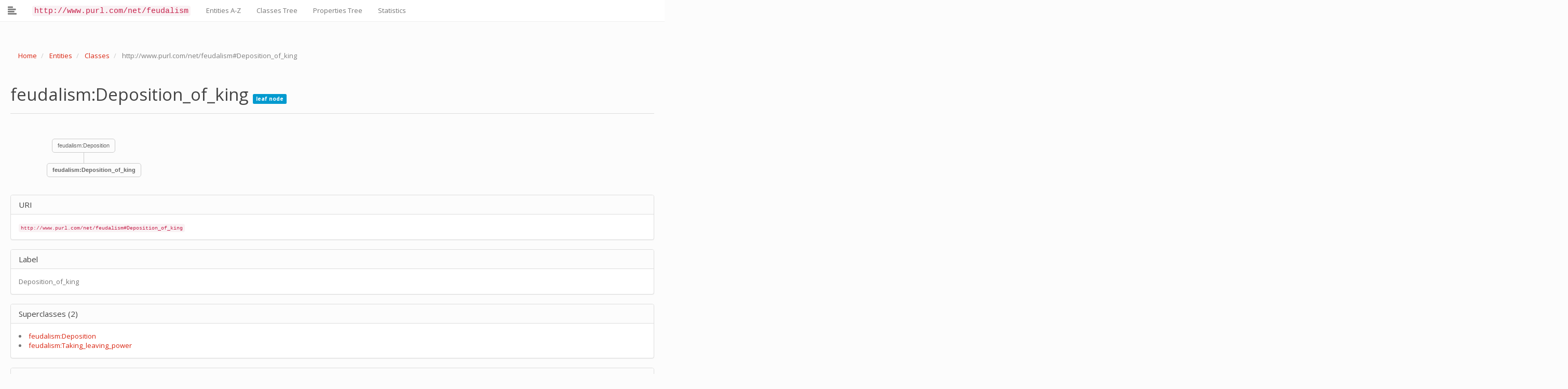

--- FILE ---
content_type: text/html; charset=utf-8
request_url: http://ontologies.michelepasin.org/docs/feudalism/class-feudalismdeposition_of_king.html
body_size: 12688
content:



<!DOCTYPE html>
<html lang="en">
  <head>
    <meta charset="utf-8">
    <meta http-equiv="X-UA-Compatible" content="IE=edge">
    <meta name="viewport" content="width=device-width, initial-scale=1">
    <!-- The above 3 meta tags *must* come first in the head; any other head content must come *after* these tags -->
    <meta name="description" content="">
    <meta name="author" content="">
    <link rel="icon" href="static/libs/img/favicon.ico">

	
		<title>OntoDocs > http://www.purl.com/net/feudalism</title>
	

    <!-- Bootstrap core CSS -->
    <!-- <link href="static/libs/bootstrap-3_3_7-dist/css/bootstrap.min.css" rel="stylesheet">  -->
    <!-- Bootswatch:  -->
    <!-- cerulean  | cyborg |  flatly |  lumen |  sandstone |   spacelab  |  yeti | cosmo |  darkly |  paper | simplex | superhero |  journal | readable  |   slate |  united -->
    <link href="static/libs/bootswatch3_2/simplex/bootstrap.min.css" rel="stylesheet">
    <link href="static/custom/css/simple-sidebar.css" rel="stylesheet">
    <link href="static/custom/css/familytree.css" rel="stylesheet">
    <link href="static/custom/css/tabletree.css" rel="stylesheet">

    <!-- IE10 viewport hack for Surface/desktop Windows 8 bug -->
    <link href="static/libs/bootstrap-3_3_7-dist/css/ie10-viewport-bug-workaround.css" rel="stylesheet">

    <!-- Custom styles for this template -->
    <link href="static/custom/css/sticky-footer-navbar.css" rel="stylesheet">

    <!-- HTML5 shim and Respond.js for IE8 support of HTML5 elements and media queries -->
    <!--[if lt IE 9]>
      <script src="https://oss.maxcdn.com/html5shiv/3.7.3/html5shiv.min.js"></script>
      <script src="https://oss.maxcdn.com/respond/1.4.2/respond.min.js"></script>
    <![endif]-->

<style type="text/css">

  .lead-plus {font-size: 26.5px;}
  .label-xs {font-size: 10px;}
  .label-dark {background: #2c3e50; color: white; padding: 1px;}
  .margin50 {margin-top: 50px; margin-bottom: 50px;}

  .namespaces {background: #ced2d6; width: 100%;}


  /*so that the d3plus tooltip panel doesnt cover the top banner*/
  .navbar {z-index: 3000;}


  .panel-body dt {margin-top: 5px;}
  .page-header  {margin-top: 30px;}
  #wrapper {margin-top: 50px;}

  .implementation-panel {
    overflow: auto;
    /*max-height: 500px;*/
  }

  tr.table-classproperties {
      /*background: #f5f5f5;*/
  }
  tr.table-classproperties th {
      font-size: 80%;
      font-weight: normal;
  }


  tr.table-inheritanceinfo {
      /*background: #f5f5f5;*/
      text-align: left;
  }

  tr.table-inheritanceinfo th {
      font-size: 90%;
      font-weight: normal;
  }


  .breadcrumb {
    margin-top: 20px;
    margin-bottom: 40px;
  }

  .breadcrumb a {
      text-transform: capitalize;
  }
  .breadcrumb li {
      text-transform: none;
      /*so to catch the uri @todo improve*/
  }


  .fromclass_link {
    /*color: white;
    text-decoration: underline;*/
    /*background: #1c1e52;*/
    color: inherit;
    /*padding: 1px;*/
  }

		.mythumbnail {
			display: block;
			padding: 13px;
			margin-bottom: 30px;
			line-height: 13.428571;
			background-color: #fff;
			border: 1px solid #ddd;
			border-radius: 30px;
		}

		.mythumbnail:hover {
			background: lightyellow;
			text-decoration: none;
		}


		.img-container{
		    height:100%;
			overflow: hidden;
		    max-height:200px;
			padding: 10px;
/*			margin: 20px 0px 20px 0px;*/
			border: 1em #EAE5E5 solid;
		}

		.img-container:hover {
			border: 1px grey solid;
		}

		img{
/*		    height:100% !important;*/
		}


		.icon-xxs {
			font-size: 15px;
		}


    /* dropdown open on hover */

    @media (min-width: 979px) {
      ul.nav li.dropdown:hover > ul.dropdown-menu {
        display: block;
      }
    }



/*pygments css*/
.highlight .hll { background-color: #ffffcc }
.highlight  { background: #f8f8f8; }
.highlight .c { color: #408080; font-style: italic } /* Comment */
.highlight .err { border: 1px solid #FF0000 } /* Error */
.highlight .k { color: #008000; font-weight: bold } /* Keyword */
.highlight .o { color: #666666 } /* Operator */
.highlight .ch { color: #408080; font-style: italic } /* Comment.Hashbang */
.highlight .cm { color: #408080; font-style: italic } /* Comment.Multiline */
.highlight .cp { color: #BC7A00 } /* Comment.Preproc */
.highlight .cpf { color: #408080; font-style: italic } /* Comment.PreprocFile */
.highlight .c1 { color: #408080; font-style: italic } /* Comment.Single */
.highlight .cs { color: #408080; font-style: italic } /* Comment.Special */
.highlight .gd { color: #A00000 } /* Generic.Deleted */
.highlight .ge { font-style: italic } /* Generic.Emph */
.highlight .gr { color: #FF0000 } /* Generic.Error */
.highlight .gh { color: #000080; font-weight: bold } /* Generic.Heading */
.highlight .gi { color: #00A000 } /* Generic.Inserted */
.highlight .go { color: #888888 } /* Generic.Output */
.highlight .gp { color: #000080; font-weight: bold } /* Generic.Prompt */
.highlight .gs { font-weight: bold } /* Generic.Strong */
.highlight .gu { color: #800080; font-weight: bold } /* Generic.Subheading */
.highlight .gt { color: #0044DD } /* Generic.Traceback */
.highlight .kc { color: #008000; font-weight: bold } /* Keyword.Constant */
.highlight .kd { color: #008000; font-weight: bold } /* Keyword.Declaration */
.highlight .kn { color: #008000; font-weight: bold } /* Keyword.Namespace */
.highlight .kp { color: #008000 } /* Keyword.Pseudo */
.highlight .kr { color: #008000; font-weight: bold } /* Keyword.Reserved */
.highlight .kt { color: #B00040 } /* Keyword.Type */
.highlight .m { color: #666666 } /* Literal.Number */
.highlight .s { color: #BA2121 } /* Literal.String */
.highlight .na { color: #7D9029 } /* Name.Attribute */
.highlight .nb { color: #008000 } /* Name.Builtin */
.highlight .nc { color: #0000FF; font-weight: bold } /* Name.Class */
.highlight .no { color: #880000 } /* Name.Constant */
.highlight .nd { color: #AA22FF } /* Name.Decorator */
.highlight .ni { color: #999999; font-weight: bold } /* Name.Entity */
.highlight .ne { color: #D2413A; font-weight: bold } /* Name.Exception */
.highlight .nf { color: #0000FF } /* Name.Function */
.highlight .nl { color: #A0A000 } /* Name.Label */
.highlight .nn { color: #0000FF; font-weight: bold } /* Name.Namespace */
.highlight .nt { color: #008000; font-weight: bold } /* Name.Tag */
.highlight .nv { color: #19177C } /* Name.Variable */
.highlight .ow { color: #AA22FF; font-weight: bold } /* Operator.Word */
.highlight .w { color: #bbbbbb } /* Text.Whitespace */
.highlight .mb { color: #666666 } /* Literal.Number.Bin */
.highlight .mf { color: #666666 } /* Literal.Number.Float */
.highlight .mh { color: #666666 } /* Literal.Number.Hex */
.highlight .mi { color: #666666 } /* Literal.Number.Integer */
.highlight .mo { color: #666666 } /* Literal.Number.Oct */
.highlight .sa { color: #BA2121 } /* Literal.String.Affix */
.highlight .sb { color: #BA2121 } /* Literal.String.Backtick */
.highlight .sc { color: #BA2121 } /* Literal.String.Char */
.highlight .dl { color: #BA2121 } /* Literal.String.Delimiter */
.highlight .sd { color: #BA2121; font-style: italic } /* Literal.String.Doc */
.highlight .s2 { color: #BA2121 } /* Literal.String.Double */
.highlight .se { color: #BB6622; font-weight: bold } /* Literal.String.Escape */
.highlight .sh { color: #BA2121 } /* Literal.String.Heredoc */
.highlight .si { color: #BB6688; font-weight: bold } /* Literal.String.Interpol */
.highlight .sx { color: #008000 } /* Literal.String.Other */
.highlight .sr { color: #BB6688 } /* Literal.String.Regex */
.highlight .s1 { color: #BA2121 } /* Literal.String.Single */
.highlight .ss { color: #19177C } /* Literal.String.Symbol */
.highlight .bp { color: #008000 } /* Name.Builtin.Pseudo */
.highlight .fm { color: #0000FF } /* Name.Function.Magic */
.highlight .vc { color: #19177C } /* Name.Variable.Class */
.highlight .vg { color: #19177C } /* Name.Variable.Global */
.highlight .vi { color: #19177C } /* Name.Variable.Instance */
.highlight .vm { color: #19177C } /* Name.Variable.Magic */
.highlight .il { color: #666666 } /* Literal.Number.Integer.Long */

/*overloading this class from pygments*/
.highlight {
  overflow: auto;
}








</style>





  </head>

  <body>



    
<!-- Fixed navbar -->
<nav class="navbar navbar-default navbar-fixed-top">
  <div class="container-fluid">
    <div class="navbar-header">
      <button type="button" class="navbar-toggle collapsed" data-toggle="collapse" data-target="#navbar" aria-expanded="false" aria-controls="navbar">
        <span class="sr-only">Toggle navigation</span>
        <span class="icon-bar"></span>
        <span class="icon-bar"></span>
        <span class="icon-bar"></span>
      </button>

      <a class="navbar-brand" id="menu-toggle" title="Toggle sidebar">
        
        <span class="glyphicon glyphicon-align-left" aria-hidden="true"></span>
      </a>
    </div>
    <div id="navbar" class="collapse navbar-collapse">
      <ul class="nav navbar-nav">
        <li ><a href="index.html"><code style="font-size: 115%;">http://www.purl.com/net/feudalism</code></a></li>
        

       


        <li  ><a href="entities-az.html">Entities A-Z</a></li>
        
        <li ><a href="entities-tree-classes.html">Classes Tree</a></li>
        
        
        <li ><a href="entities-tree-properties.html">Properties Tree</a></li>
        
        
        <li  ><a href="statistics.html">Statistics</a></li>





      </ul>
      
    </div><!--/.nav-collapse -->

  </div>
</nav>










<div id="wrapper" class="toggled">


    

    
        
<!-- Sidebar -->
<div id="sidebar-wrapper">
    <ul class="sidebar-nav">


        <li>
          <input style="margin-top: 30px;  margin-bottom: 20px;" type="text" id="search-input-sidebar" name="" value="" placeholder="Type to search">
        </li>

        
          <li class="-second-level" id="sd_classes"><a href="entities-tree-classes.html">Classes (391)</a>
          </li>

            
          
              <li class="second-level" style="line-height: 20px;" id="sd_2"><a  href="class-feudalismabdication.html">feudalism:Abdication</a></li>
          
              <li class="second-level" style="line-height: 20px;" id="sd_3"><a  href="class-feudalismabsolution.html">feudalism:Absolution</a></li>
          
              <li class="second-level" style="line-height: 20px;" id="sd_4"><a  href="class-feudalismabstract.html">feudalism:Abstract</a></li>
          
              <li class="second-level" style="line-height: 20px;" id="sd_5"><a  href="class-feudalismaccusation.html">feudalism:Accusation</a></li>
          
              <li class="second-level" style="line-height: 20px;" id="sd_6"><a  href="class-feudalismacknowledgement_transaction.html">feudalism:Acknowledgement_transaction</a></li>
          
              <li class="second-level" style="line-height: 20px;" id="sd_7"><a  href="class-feudalismacts_of_christian_piety.html">feudalism:Acts_of_Christian_piety</a></li>
          
              <li class="second-level" style="line-height: 20px;" id="sd_8"><a  href="class-feudalismacts_of_crime_law-breaking_violence.html">feudalism:Acts_of_crime_law-breaking_violence</a></li>
          
              <li class="second-level" style="line-height: 20px;" id="sd_9"><a  href="class-feudalismacts_of_ecclesiastical_authority.html">feudalism:Acts_of_ecclesiastical_authority</a></li>
          
              <li class="second-level" style="line-height: 20px;" id="sd_10"><a  href="class-feudalismadoption_secular.html">feudalism:Adoption_secular</a></li>
          
              <li class="second-level" style="line-height: 20px;" id="sd_11"><a  href="class-feudalismadoption_spiritual.html">feudalism:Adoption_spiritual</a></li>
          
              <li class="second-level" style="line-height: 20px;" id="sd_12"><a  href="class-feudalismadultery.html">feudalism:Adultery</a></li>
          
              <li class="second-level" style="line-height: 20px;" id="sd_13"><a  href="class-feudalismadvice_counsel.html">feudalism:Advice_counsel</a></li>
          
              <li class="second-level" style="line-height: 20px;" id="sd_14"><a  href="class-feudalismaffection.html">feudalism:Affection</a></li>
          
              <li class="second-level" style="line-height: 20px;" id="sd_15"><a  href="class-feudalismagreement.html">feudalism:Agreement</a></li>
          
              <li class="second-level" style="line-height: 20px;" id="sd_16"><a  href="class-feudalismagreementact.html">feudalism:AgreementAct</a></li>
          
              <li class="second-level" style="line-height: 20px;" id="sd_17"><a  href="class-feudalismagreement_transaction.html">feudalism:Agreement_transaction</a></li>
          
              <li class="second-level" style="line-height: 20px;" id="sd_18"><a  href="class-feudalismallegiance.html">feudalism:Allegiance</a></li>
          
              <li class="second-level" style="line-height: 20px;" id="sd_19"><a  href="class-feudalismalms-giving.html">feudalism:Alms-giving</a></li>
          
              <li class="second-level" style="line-height: 20px;" id="sd_20"><a  href="class-feudalismanimal-tending.html">feudalism:Animal-tending</a></li>
          
              <li class="second-level" style="line-height: 20px;" id="sd_21"><a  href="class-feudalismappeal_transaction.html">feudalism:Appeal_transaction</a></li>
          
              <li class="second-level" style="line-height: 20px;" id="sd_22"><a  href="class-feudalismappellation.html">feudalism:Appellation</a></li>
          
              <li class="second-level" style="line-height: 20px;" id="sd_23"><a  href="class-feudalismappointment.html">feudalism:Appointment</a></li>
          
              <li class="second-level" style="line-height: 20px;" id="sd_24"><a  href="class-feudalismappointment_consecration_elevation_ordination.html">feudalism:Appointment_consecration_elevation_ordination</a></li>
          
              <li class="second-level" style="line-height: 20px;" id="sd_25"><a  href="class-feudalismappointment_consecration_elevation_ordination_of_abbot.html">feudalism:Appointment_consecration_elevation_ordination_of_abbot</a></li>
          
              <li class="second-level" style="line-height: 20px;" id="sd_26"><a  href="class-feudalismappointment_consecration_elevation_ordination_of_archbishop.html">feudalism:Appointment_consecration_elevation_ordination_of_archbishop</a></li>
          
              <li class="second-level" style="line-height: 20px;" id="sd_27"><a  href="class-feudalismappointment_consecration_elevation_ordination_of_bishop.html">feudalism:Appointment_consecration_elevation_ordination_of_bishop</a></li>
          
              <li class="second-level" style="line-height: 20px;" id="sd_28"><a  href="class-feudalismappointment_consecration_elevation_ordination_of_deacon.html">feudalism:Appointment_consecration_elevation_ordination_of_deacon</a></li>
          
              <li class="second-level" style="line-height: 20px;" id="sd_29"><a  href="class-feudalismappointment_consecration_elevation_ordination_of_emperor.html">feudalism:Appointment_consecration_elevation_ordination_of_emperor</a></li>
          
              <li class="second-level" style="line-height: 20px;" id="sd_30"><a  href="class-feudalismappointment_consecration_elevation_ordination_of_king.html">feudalism:Appointment_consecration_elevation_ordination_of_king</a></li>
          
              <li class="second-level" style="line-height: 20px;" id="sd_31"><a  href="class-feudalismappointment_consecration_elevation_ordination_of_pope.html">feudalism:Appointment_consecration_elevation_ordination_of_pope</a></li>
          
              <li class="second-level" style="line-height: 20px;" id="sd_32"><a  href="class-feudalismappointment_consecration_elevation_ordination_of_priest.html">feudalism:Appointment_consecration_elevation_ordination_of_priest</a></li>
          
              <li class="second-level" style="line-height: 20px;" id="sd_33"><a  href="class-feudalismappointment_consecration_elevation_ordination_of_queen.html">feudalism:Appointment_consecration_elevation_ordination_of_queen</a></li>
          
              <li class="second-level" style="line-height: 20px;" id="sd_34"><a  href="class-feudalismappointment_ecclesiastical.html">feudalism:Appointment_ecclesiastical</a></li>
          
              <li class="second-level" style="line-height: 20px;" id="sd_35"><a  href="class-feudalismappointment_of_ealdorman.html">feudalism:Appointment_of_ealdorman</a></li>
          
              <li class="second-level" style="line-height: 20px;" id="sd_36"><a  href="class-feudalismappointment_of_eorl.html">feudalism:Appointment_of_eorl</a></li>
          
              <li class="second-level" style="line-height: 20px;" id="sd_37"><a  href="class-feudalismappointment_of_princeps.html">feudalism:Appointment_of_princeps</a></li>
          
              <li class="second-level" style="line-height: 20px;" id="sd_38"><a  href="class-feudalismappointment_transaction.html">feudalism:Appointment_transaction</a></li>
          
              <li class="second-level" style="line-height: 20px;" id="sd_39"><a  href="class-feudalismarchiepiscopal_see_-_division.html">feudalism:Archiepiscopal_see_-_division</a></li>
          
              <li class="second-level" style="line-height: 20px;" id="sd_40"><a  href="class-feudalismarchiepiscopal_see_-_restoration.html">feudalism:Archiepiscopal_see_-_restoration</a></li>
          
              <li class="second-level" style="line-height: 20px;" id="sd_41"><a  href="class-feudalismarmy-raising.html">feudalism:Army-raising</a></li>
          
              <li class="second-level" style="line-height: 20px;" id="sd_42"><a  href="class-feudalismarrest.html">feudalism:Arrest</a></li>
          
              <li class="second-level" style="line-height: 20px;" id="sd_43"><a  href="class-feudalismascetic_practices_fasting_resisting_temptation.html">feudalism:Ascetic_practices_fasting_resisting_temptation</a></li>
          
              <li class="second-level" style="line-height: 20px;" id="sd_44"><a  href="class-feudalismassembly.html">feudalism:Assembly</a></li>
          
              <li class="second-level" style="line-height: 20px;" id="sd_45"><a  href="class-feudalismassessment.html">feudalism:Assessment</a></li>
          
              <li class="second-level" style="line-height: 20px;" id="sd_46"><a  href="class-feudalismassistance.html">feudalism:Assistance</a></li>
          
              <li class="second-level" style="line-height: 20px;" id="sd_47"><a  href="class-feudalismattestation_transaction.html">feudalism:Attestation_transaction</a></li>
          
              <li class="second-level" style="line-height: 20px;" id="sd_48"><a  href="class-feudalismbaptism.html">feudalism:Baptism</a></li>
          
              <li class="second-level" style="line-height: 20px;" id="sd_49"><a  href="class-feudalismbattle.html">feudalism:Battle</a></li>
          
              <li class="second-level" style="line-height: 20px;" id="sd_50"><a  href="class-feudalismbegging.html">feudalism:Begging</a></li>
          
              <li class="second-level" style="line-height: 20px;" id="sd_51"><a  href="class-feudalismbequeathing_will-making.html">feudalism:Bequeathing_will-making</a></li>
          
              <li class="second-level" style="line-height: 20px;" id="sd_52"><a  href="class-feudalismbetrayal_oath-breaking.html">feudalism:Betrayal_oath-breaking</a></li>
          
              <li class="second-level" style="line-height: 20px;" id="sd_53"><a  href="class-feudalismbetrothal.html">feudalism:Betrothal</a></li>
          
              <li class="second-level" style="line-height: 20px;" id="sd_54"><a  href="class-feudalismbirth.html">feudalism:Birth</a></li>
          
              <li class="second-level" style="line-height: 20px;" id="sd_55"><a  href="class-feudalismblessing.html">feudalism:Blessing</a></li>
          
              <li class="second-level" style="line-height: 20px;" id="sd_56"><a  href="class-feudalismblinding.html">feudalism:Blinding</a></li>
          
              <li class="second-level" style="line-height: 20px;" id="sd_57"><a  href="class-feudalismbook_circulating_making_reading_translating_writing.html">feudalism:Book_circulating_making_reading_translating_writing</a></li>
          
              <li class="second-level" style="line-height: 20px;" id="sd_58"><a  href="class-feudalismborrowing_lending.html">feudalism:Borrowing_lending</a></li>
          
              <li class="second-level" style="line-height: 20px;" id="sd_59"><a  href="class-feudalismbrieve.html">feudalism:Brieve</a></li>
          
              <li class="second-level" style="line-height: 20px;" id="sd_60"><a  href="class-feudalismbrieve-charter.html">feudalism:Brieve-charter</a></li>
          
              <li class="second-level" style="line-height: 20px;" id="sd_61"><a  href="class-feudalismbuilding.html">feudalism:Building</a></li>
          
              <li class="second-level" style="line-height: 20px;" id="sd_62"><a  href="class-feudalismbuilding_construction_or_restoration.html">feudalism:Building_construction_or_restoration</a></li>
          
              <li class="second-level" style="line-height: 20px;" id="sd_63"><a  href="class-feudalismburh_-_building.html">feudalism:Burh_-_building</a></li>
          
              <li class="second-level" style="line-height: 20px;" id="sd_64"><a  href="class-feudalismburh_-_capture.html">feudalism:Burh_-_capture</a></li>
          
              <li class="second-level" style="line-height: 20px;" id="sd_65"><a  href="class-feudalismburh_or_abandonment.html">feudalism:Burh_or_abandonment</a></li>
          
              <li class="second-level" style="line-height: 20px;" id="sd_66"><a  href="class-feudalismburial.html">feudalism:Burial</a></li>
          
              <li class="second-level" style="line-height: 20px;" id="sd_67"><a  href="class-feudalismburning.html">feudalism:Burning</a></li>
          
              <li class="second-level" style="line-height: 20px;" id="sd_68"><a  href="class-feudalismcamp-pitching.html">feudalism:Camp-pitching</a></li>
          
              <li class="second-level" style="line-height: 20px;" id="sd_69"><a  href="class-feudalismcampaigning.html">feudalism:Campaigning</a></li>
          
              <li class="second-level" style="line-height: 20px;" id="sd_70"><a  href="class-feudalismcancellation_transaction.html">feudalism:Cancellation_transaction</a></li>
          
              <li class="second-level" style="line-height: 20px;" id="sd_71"><a  href="class-feudalismcapture.html">feudalism:Capture</a></li>
          
              <li class="second-level" style="line-height: 20px;" id="sd_72"><a  href="class-feudalismcastle.html">feudalism:Castle</a></li>
          
              <li class="second-level" style="line-height: 20px;" id="sd_73"><a  href="class-feudalismchallenge.html">feudalism:Challenge</a></li>
          
              <li class="second-level" style="line-height: 20px;" id="sd_74"><a  href="class-feudalismcharter.html">feudalism:Charter</a></li>
          
              <li class="second-level" style="line-height: 20px;" id="sd_75"><a  href="class-feudalismcharter-witnessing.html">feudalism:Charter-witnessing</a></li>
          
              <li class="second-level" style="line-height: 20px;" id="sd_76"><a  href="class-feudalismcharter_brieve.html">feudalism:Charter_Brieve</a></li>
          
              <li class="second-level" style="line-height: 20px;" id="sd_77"><a  href="class-feudalismcharter_confirmation.html">feudalism:Charter_confirmation</a></li>
          
              <li class="second-level" style="line-height: 20px;" id="sd_78"><a  href="class-feudalismchrism-loosing.html">feudalism:Chrism-loosing</a></li>
          
              <li class="second-level" style="line-height: 20px;" id="sd_79"><a  href="class-feudalismchurch-adornment.html">feudalism:Church-adornment</a></li>
          
              <li class="second-level" style="line-height: 20px;" id="sd_80"><a  href="class-feudalismchurch-going.html">feudalism:Church-going</a></li>
          
              <li class="second-level" style="line-height: 20px;" id="sd_81"><a  href="class-feudalismchurch_monastery_destruction.html">feudalism:Church_monastery_destruction</a></li>
          
              <li class="second-level" style="line-height: 20px;" id="sd_82"><a  href="class-feudalismchurch_monastery_minster_foundation_dedication_restoration.html">feudalism:Church_monastery_minster_foundation_dedication_restoration</a></li>
          
              <li class="second-level" style="line-height: 20px;" id="sd_83"><a  href="class-feudalismcommand_mandate_transaction.html">feudalism:Command_mandate_transaction</a></li>
          
              <li class="second-level" style="line-height: 20px;" id="sd_84"><a  href="class-feudalismcommemoration_of_saint_calendar-entering.html">feudalism:Commemoration_of_saint_calendar-entering</a></li>
          
              <li class="second-level" style="line-height: 20px;" id="sd_85"><a  href="class-feudalismcommemoration_of_the_dead.html">feudalism:Commemoration_of_the_dead</a></li>
          
              <li class="second-level" style="line-height: 20px;" id="sd_86"><a  href="class-feudalismcommendation.html">feudalism:Commendation</a></li>
          
              <li class="second-level" style="line-height: 20px;" id="sd_87"><a  href="class-feudalismcommon_burdens.html">feudalism:Common_Burdens</a></li>
          
              <li class="second-level" style="line-height: 20px;" id="sd_88"><a  href="class-feudalismcompensation.html">feudalism:Compensation</a></li>
          
              <li class="second-level" style="line-height: 20px;" id="sd_89"><a  href="class-feudalismconcession_agreement_transaction.html">feudalism:Concession_agreement_transaction</a></li>
          
              <li class="second-level" style="line-height: 20px;" id="sd_90"><a  href="class-feudalismconcession_transaction.html">feudalism:Concession_transaction</a></li>
          
              <li class="second-level" style="line-height: 20px;" id="sd_91"><a  href="class-feudalismconfession.html">feudalism:Confession</a></li>
          
              <li class="second-level" style="line-height: 20px;" id="sd_92"><a  href="class-feudalismconfirmation.html">feudalism:Confirmation</a></li>
          
              <li class="second-level" style="line-height: 20px;" id="sd_93"><a  href="class-feudalismconfirmation_agreement_transaction.html">feudalism:Confirmation_agreement_transaction</a></li>
          
              <li class="second-level" style="line-height: 20px;" id="sd_94"><a  href="class-feudalismconfirmation_of_land_privileges.html">feudalism:Confirmation_of_land_privileges</a></li>
          
              <li class="second-level" style="line-height: 20px;" id="sd_95"><a  href="class-feudalismconfirmation_transaction.html">feudalism:Confirmation_transaction</a></li>
          
              <li class="second-level" style="line-height: 20px;" id="sd_96"><a  href="class-feudalismconfiscation.html">feudalism:Confiscation</a></li>
          
              <li class="second-level" style="line-height: 20px;" id="sd_97"><a  href="class-feudalismconfraternity.html">feudalism:Confraternity</a></li>
          
              <li class="second-level" style="line-height: 20px;" id="sd_98"><a  href="class-feudalismconquest.html">feudalism:Conquest</a></li>
          
              <li class="second-level" style="line-height: 20px;" id="sd_99"><a  href="class-feudalismconspiracy_intent_to_murder.html">feudalism:Conspiracy_intent_to_murder</a></li>
          
              <li class="second-level" style="line-height: 20px;" id="sd_100"><a  href="class-feudalismconversation.html">feudalism:Conversation</a></li>
          
              <li class="second-level" style="line-height: 20px;" id="sd_101"><a  href="class-feudalismconversion.html">feudalism:Conversion</a></li>
          
              <li class="second-level" style="line-height: 20px;" id="sd_102"><a  href="class-feudalismcoronation.html">feudalism:Coronation</a></li>
          
              <li class="second-level" style="line-height: 20px;" id="sd_103"><a  href="class-feudalismcorrespondence.html">feudalism:Correspondence</a></li>
          
              <li class="second-level" style="line-height: 20px;" id="sd_104"><a  href="class-feudalismcorrespondence_transaction.html">feudalism:Correspondence_transaction</a></li>
          
              <li class="second-level" style="line-height: 20px;" id="sd_105"><a  href="class-feudalismcouncil-meeting_ecclesiastical.html">feudalism:Council-meeting_ecclesiastical</a></li>
          
              <li class="second-level" style="line-height: 20px;" id="sd_106"><a  href="class-feudalismcrime.html">feudalism:Crime</a></li>
          
              <li class="second-level" style="line-height: 20px;" id="sd_107"><a  href="class-feudalismcrusade.html">feudalism:Crusade</a></li>
          
              <li class="second-level" style="line-height: 20px;" id="sd_108"><a  href="class-feudalismculting_venerating_saints.html">feudalism:Culting_venerating_saints</a></li>
          
              <li class="second-level" style="line-height: 20px;" id="sd_109"><a  href="class-feudalismdate_appellation.html">feudalism:Date_appellation</a></li>
          
              <li class="second-level" style="line-height: 20px;" id="sd_110"><a  href="class-feudalismdeath.html">feudalism:Death</a></li>
          
              <li class="second-level" style="line-height: 20px;" id="sd_111"><a  href="class-feudalismdecree_transaction.html">feudalism:Decree_transaction</a></li>
          
              <li class="second-level" style="line-height: 20px;" id="sd_112"><a  href="class-feudalismdefence.html">feudalism:Defence</a></li>
          
              <li class="second-level" style="line-height: 20px;" id="sd_113"><a  href="class-feudalismdemolition.html">feudalism:Demolition</a></li>
          
              <li class="second-level" style="line-height: 20px;" id="sd_114"><a  href="class-feudalismdeposition.html">feudalism:Deposition</a></li>
          
              <li class="second-level" style="line-height: 20px;" id="sd_115"><a  href="class-feudalismdeposition_of_abbot.html">feudalism:Deposition_of_abbot</a></li>
          
              <li class="second-level" style="line-height: 20px;" id="sd_116"><a  href="class-feudalismdeposition_of_archbishop.html">feudalism:Deposition_of_archbishop</a></li>
          
              <li class="second-level" style="line-height: 20px;" id="sd_117"><a  href="class-feudalismdeposition_of_bishop.html">feudalism:Deposition_of_bishop</a></li>
          
              <li class="second-level" style="line-height: 20px;" id="sd_118"><a class="active" href="class-feudalismdeposition_of_king.html">feudalism:Deposition_of_king</a></li>
          
              <li class="second-level" style="line-height: 20px;" id="sd_119"><a  href="class-feudalismdesertion_military.html">feudalism:Desertion_military</a></li>
          
              <li class="second-level" style="line-height: 20px;" id="sd_120"><a  href="class-feudalismdiocese-visiting.html">feudalism:Diocese-visiting</a></li>
          
              <li class="second-level" style="line-height: 20px;" id="sd_121"><a  href="class-feudalismdiploma.html">feudalism:Diploma</a></li>
          
              <li class="second-level" style="line-height: 20px;" id="sd_122"><a  href="class-feudalismdisbandment_of_fierd.html">feudalism:Disbandment_of_fierd</a></li>
          
              <li class="second-level" style="line-height: 20px;" id="sd_123"><a  href="class-feudalismdisobedience.html">feudalism:Disobedience</a></li>
          
              <li class="second-level" style="line-height: 20px;" id="sd_124"><a  href="class-feudalismdisputing_dispute-settling.html">feudalism:Disputing_dispute-settling</a></li>
          
              <li class="second-level" style="line-height: 20px;" id="sd_125"><a  href="class-feudalismdocument_category.html">feudalism:Document_category</a></li>
          
              <li class="second-level" style="line-height: 20px;" id="sd_126"><a  href="class-feudalismdreaming_seeing_vision_revelation.html">feudalism:Dreaming_seeing_vision_revelation</a></li>
          
              <li class="second-level" style="line-height: 20px;" id="sd_127"><a  href="class-feudalismdrinking.html">feudalism:Drinking</a></li>
          
              <li class="second-level" style="line-height: 20px;" id="sd_128"><a  href="class-feudalismdrowning.html">feudalism:Drowning</a></li>
          
              <li class="second-level" style="line-height: 20px;" id="sd_129"><a  href="class-feudalismdrunkenness.html">feudalism:Drunkenness</a></li>
          
              <li class="second-level" style="line-height: 20px;" id="sd_130"><a  href="class-feudalismera_prisoners_transaction.html">feudalism:ERA_Prisoners_transaction</a></li>
          
              <li class="second-level" style="line-height: 20px;" id="sd_131"><a  href="class-feudalismera_transaction.html">feudalism:ERA_transaction</a></li>
          
              <li class="second-level" style="line-height: 20px;" id="sd_132"><a  href="class-feudalismeaster-observance.html">feudalism:Easter-observance</a></li>
          
              <li class="second-level" style="line-height: 20px;" id="sd_133"><a  href="class-feudalismeating.html">feudalism:Eating</a></li>
          
              <li class="second-level" style="line-height: 20px;" id="sd_134"><a  href="class-feudalismecclesiastical_reform.html">feudalism:Ecclesiastical_reform</a></li>
          
              <li class="second-level" style="line-height: 20px;" id="sd_135"><a  href="class-feudalismeducation_teaching.html">feudalism:Education_teaching</a></li>
          
              <li class="second-level" style="line-height: 20px;" id="sd_136"><a  href="class-feudalismelection.html">feudalism:Election</a></li>
          
              <li class="second-level" style="line-height: 20px;" id="sd_137"><a  href="class-feudalismelection_of_bishop.html">feudalism:Election_of_bishop</a></li>
          
              <li class="second-level" style="line-height: 20px;" id="sd_138"><a  href="class-feudalismelection_of_king.html">feudalism:Election_of_king</a></li>
          
              <li class="second-level" style="line-height: 20px;" id="sd_139"><a  href="class-feudalismembassy.html">feudalism:Embassy</a></li>
          
              <li class="second-level" style="line-height: 20px;" id="sd_140"><a  href="class-feudalismembroidering.html">feudalism:Embroidering</a></li>
          
              <li class="second-level" style="line-height: 20px;" id="sd_141"><a  href="class-feudalismengraving.html">feudalism:Engraving</a></li>
          
              <li class="second-level" style="line-height: 20px;" id="sd_142"><a  href="class-feudalismenquiry.html">feudalism:Enquiry</a></li>
          
              <li class="second-level" style="line-height: 20px;" id="sd_143"><a  href="class-feudalismepiscopal_profession.html">feudalism:Episcopal_profession</a></li>
          
              <li class="second-level" style="line-height: 20px;" id="sd_144"><a  href="class-feudalismepiscopal_see_acquisition_institution_division_merge.html">feudalism:Episcopal_see_acquisition_institution_division_merge</a></li>
          
              <li class="second-level" style="line-height: 20px;" id="sd_145"><a  href="class-feudalismexcommunication.html">feudalism:Excommunication</a></li>
          
              <li class="second-level" style="line-height: 20px;" id="sd_146"><a  href="class-feudalismexecution.html">feudalism:Execution</a></li>
          
              <li class="second-level" style="line-height: 20px;" id="sd_147"><a  href="class-feudalismexemptions.html">feudalism:Exemptions</a></li>
          
              <li class="second-level" style="line-height: 20px;" id="sd_148"><a  href="class-feudalismexhumation.html">feudalism:Exhumation</a></li>
          
              <li class="second-level" style="line-height: 20px;" id="sd_149"><a  href="class-feudalismexile.html">feudalism:Exile</a></li>
          
              <li class="second-level" style="line-height: 20px;" id="sd_150"><a  href="class-feudalismexorcism.html">feudalism:Exorcism</a></li>
          
              <li class="second-level" style="line-height: 20px;" id="sd_151"><a  href="class-feudalismexpulsion.html">feudalism:Expulsion</a></li>
          
              <li class="second-level" style="line-height: 20px;" id="sd_152"><a  href="class-feudalismextent_of_lands_transaction.html">feudalism:Extent_of_lands_transaction</a></li>
          
              <li class="second-level" style="line-height: 20px;" id="sd_153"><a  href="class-feudalismextinguishment_transaction.html">feudalism:Extinguishment_transaction</a></li>
          
              <li class="second-level" style="line-height: 20px;" id="sd_154"><a  href="class-feudalismfealty_and_homage_transaction.html">feudalism:Fealty_and_homage_transaction</a></li>
          
              <li class="second-level" style="line-height: 20px;" id="sd_155"><a  href="class-feudalismfealty_transaction.html">feudalism:Fealty_transaction</a></li>
          
              <li class="second-level" style="line-height: 20px;" id="sd_156"><a  href="class-feudalismfeasting_banqueting.html">feudalism:Feasting_banqueting</a></li>
          
              <li class="second-level" style="line-height: 20px;" id="sd_157"><a  href="class-feudalismflight.html">feudalism:Flight</a></li>
          
              <li class="second-level" style="line-height: 20px;" id="sd_158"><a  href="class-feudalismforename.html">feudalism:Forename</a></li>
          
              <li class="second-level" style="line-height: 20px;" id="sd_159"><a  href="class-feudalismforfeit_transaction.html">feudalism:Forfeit_transaction</a></li>
          
              <li class="second-level" style="line-height: 20px;" id="sd_160"><a  href="class-feudalismforfeiture.html">feudalism:Forfeiture</a></li>
          
              <li class="second-level" style="line-height: 20px;" id="sd_161"><a  href="class-feudalismfortress-manning_occupation_repair.html">feudalism:Fortress-manning_occupation_repair</a></li>
          
              <li class="second-level" style="line-height: 20px;" id="sd_162"><a  href="class-feudalismfostering.html">feudalism:Fostering</a></li>
          
              <li class="second-level" style="line-height: 20px;" id="sd_163"><a  href="class-feudalismfoundation_transaction.html">feudalism:Foundation_transaction</a></li>
          
              <li class="second-level" style="line-height: 20px;" id="sd_164"><a  href="class-feudalismfreeing_captives.html">feudalism:Freeing_captives</a></li>
          
              <li class="second-level" style="line-height: 20px;" id="sd_165"><a  href="class-feudalismfreeing_from_dues.html">feudalism:Freeing_from_dues</a></li>
          
              <li class="second-level" style="line-height: 20px;" id="sd_166"><a  href="class-feudalismfriendship-making.html">feudalism:Friendship-making</a></li>
          
              <li class="second-level" style="line-height: 20px;" id="sd_167"><a  href="class-feudalismgafol_payment.html">feudalism:Gafol_payment</a></li>
          
              <li class="second-level" style="line-height: 20px;" id="sd_168"><a  href="class-feudalismgender.html">feudalism:Gender</a></li>
          
              <li class="second-level" style="line-height: 20px;" id="sd_169"><a  href="class-feudalismgift_agreement_transaction.html">feudalism:Gift_agreement_transaction</a></li>
          
              <li class="second-level" style="line-height: 20px;" id="sd_170"><a  href="class-feudalismgift_transaction.html">feudalism:Gift_transaction</a></li>
          
              <li class="second-level" style="line-height: 20px;" id="sd_171"><a  href="class-feudalismgild_activity_oath-swearing_mutually.html">feudalism:Gild_activity_oath-swearing_mutually</a></li>
          
              <li class="second-level" style="line-height: 20px;" id="sd_172"><a  href="class-feudalismgoverning.html">feudalism:Governing</a></li>
          
              <li class="second-level" style="line-height: 20px;" id="sd_173"><a  href="class-feudalismgrant_agreement_transaction.html">feudalism:Grant_agreement_transaction</a></li>
          
              <li class="second-level" style="line-height: 20px;" id="sd_174"><a  href="class-feudalismgrant_and_gift.html">feudalism:Grant_and_Gift</a></li>
          
              <li class="second-level" style="line-height: 20px;" id="sd_175"><a  href="class-feudalismgrant_of_property_concedo_transaction.html">feudalism:Grant_of_property_concedo_transaction</a></li>
          
              <li class="second-level" style="line-height: 20px;" id="sd_176"><a  href="class-feudalismgrant_unspecified_transaction.html">feudalism:Grant_unspecified_transaction</a></li>
          
              <li class="second-level" style="line-height: 20px;" id="sd_177"><a  href="class-feudalismgrantor_category.html">feudalism:Grantor_category</a></li>
          
              <li class="second-level" style="line-height: 20px;" id="sd_178"><a  href="class-feudalismhanging.html">feudalism:Hanging</a></li>
          
              <li class="second-level" style="line-height: 20px;" id="sd_179"><a  href="class-feudalismhealing.html">feudalism:Healing</a></li>
          
              <li class="second-level" style="line-height: 20px;" id="sd_180"><a  href="class-feudalismheresy-allegations_condemnations.html">feudalism:Heresy-allegations_condemnations</a></li>
          
              <li class="second-level" style="line-height: 20px;" id="sd_181"><a  href="class-feudalismhomage_transaction.html">feudalism:Homage_transaction</a></li>
          
              <li class="second-level" style="line-height: 20px;" id="sd_182"><a  href="class-feudalismhorse-using_giving_acquisition_riding.html">feudalism:Horse-using_giving_acquisition_riding</a></li>
          
              <li class="second-level" style="line-height: 20px;" id="sd_183"><a  href="class-feudalismhostage-giving_taking.html">feudalism:Hostage-giving_taking</a></li>
          
              <li class="second-level" style="line-height: 20px;" id="sd_184"><a  href="class-feudalismhostility.html">feudalism:Hostility</a></li>
          
              <li class="second-level" style="line-height: 20px;" id="sd_185"><a  href="class-feudalismhunting.html">feudalism:Hunting</a></li>
          
              <li class="second-level" style="line-height: 20px;" id="sd_186"><a  href="class-feudalismillness_demonic_seizure_madness.html">feudalism:Illness_demonic_seizure_madness</a></li>
          
              <li class="second-level" style="line-height: 20px;" id="sd_187"><a  href="class-feudalismimprisonment.html">feudalism:Imprisonment</a></li>
          
              <li class="second-level" style="line-height: 20px;" id="sd_188"><a  href="class-feudalismindicating_bounds.html">feudalism:Indicating_bounds</a></li>
          
              <li class="second-level" style="line-height: 20px;" id="sd_189"><a  href="class-feudalismindulgence_transaction.html">feudalism:Indulgence_transaction</a></li>
          
              <li class="second-level" style="line-height: 20px;" id="sd_190"><a  href="class-feudalisminfeftment_transaction.html">feudalism:Infeftment_transaction</a></li>
          
              <li class="second-level" style="line-height: 20px;" id="sd_191"><a  href="class-feudalisminjury_and_wounding.html">feudalism:Injury_and_wounding</a></li>
          
              <li class="second-level" style="line-height: 20px;" id="sd_192"><a  href="class-feudalisminquest_transaction.html">feudalism:Inquest_transaction</a></li>
          
              <li class="second-level" style="line-height: 20px;" id="sd_193"><a  href="class-feudalisminspection_transaction.html">feudalism:Inspection_transaction</a></li>
          
              <li class="second-level" style="line-height: 20px;" id="sd_194"><a  href="class-feudalisminstitution_transaction.html">feudalism:Institution_transaction</a></li>
          
              <li class="second-level" style="line-height: 20px;" id="sd_195"><a  href="class-feudalisminstruction_transaction.html">feudalism:Instruction_transaction</a></li>
          
              <li class="second-level" style="line-height: 20px;" id="sd_196"><a  href="class-feudalisminsulting.html">feudalism:Insulting</a></li>
          
              <li class="second-level" style="line-height: 20px;" id="sd_197"><a  href="class-feudalismintercession_mediation.html">feudalism:Intercession_mediation</a></li>
          
              <li class="second-level" style="line-height: 20px;" id="sd_198"><a  href="class-feudalisminterrogation.html">feudalism:Interrogation</a></li>
          
              <li class="second-level" style="line-height: 20px;" id="sd_199"><a  href="class-feudalismintroduction.html">feudalism:Introduction</a></li>
          
              <li class="second-level" style="line-height: 20px;" id="sd_200"><a  href="class-feudalisminvasion.html">feudalism:Invasion</a></li>
          
              <li class="second-level" style="line-height: 20px;" id="sd_201"><a  href="class-feudalisminvention_authorisation_of_relics.html">feudalism:Invention_authorisation_of_relics</a></li>
          
              <li class="second-level" style="line-height: 20px;" id="sd_202"><a  href="class-feudalisminvitation.html">feudalism:Invitation</a></li>
          
              <li class="second-level" style="line-height: 20px;" id="sd_203"><a  href="class-feudalismjourney.html">feudalism:Journey</a></li>
          
              <li class="second-level" style="line-height: 20px;" id="sd_204"><a  href="class-feudalismjudicial_decision_review.html">feudalism:Judicial_decision_review</a></li>
          
              <li class="second-level" style="line-height: 20px;" id="sd_205"><a  href="class-feudalismkilling_murder.html">feudalism:Killing_murder</a></li>
          
              <li class="second-level" style="line-height: 20px;" id="sd_206"><a  href="class-feudalismkingdom_-_accession_to.html">feudalism:Kingdom_-_accession_to</a></li>
          
              <li class="second-level" style="line-height: 20px;" id="sd_207"><a  href="class-feudalismkingdom_-_division_of.html">feudalism:Kingdom_-_division_of</a></li>
          
              <li class="second-level" style="line-height: 20px;" id="sd_208"><a  href="class-feudalismland-cultivation.html">feudalism:Land-cultivation</a></li>
          
              <li class="second-level" style="line-height: 20px;" id="sd_209"><a  href="class-feudalismland-division.html">feudalism:Land-division</a></li>
          
              <li class="second-level" style="line-height: 20px;" id="sd_210"><a  href="class-feudalismlanguage.html">feudalism:Language</a></li>
          
              <li class="second-level" style="line-height: 20px;" id="sd_211"><a  href="class-feudalismlaw-making_legislation.html">feudalism:Law-making_legislation</a></li>
          
              <li class="second-level" style="line-height: 20px;" id="sd_212"><a  href="class-feudalismlease_agreement_transaction.html">feudalism:Lease_agreement_transaction</a></li>
          
              <li class="second-level" style="line-height: 20px;" id="sd_213"><a  href="class-feudalismlease_transaction.html">feudalism:Lease_transaction</a></li>
          
              <li class="second-level" style="line-height: 20px;" id="sd_214"><a  href="class-feudalismlegal_pertinents.html">feudalism:Legal_Pertinents</a></li>
          
              <li class="second-level" style="line-height: 20px;" id="sd_215"><a  href="class-feudalismlegal_governmental_administrative_acts.html">feudalism:Legal_governmental_administrative_acts</a></li>
          
              <li class="second-level" style="line-height: 20px;" id="sd_216"><a  href="class-feudalismlegitimate_use_of_violence.html">feudalism:Legitimate_use_of_violence</a></li>
          
              <li class="second-level" style="line-height: 20px;" id="sd_217"><a  href="class-feudalismletter.html">feudalism:Letter</a></li>
          
              <li class="second-level" style="line-height: 20px;" id="sd_218"><a  href="class-feudalismletters_patent.html">feudalism:Letters_patent</a></li>
          
              <li class="second-level" style="line-height: 20px;" id="sd_219"><a  href="class-feudalismlife_-_orally_recounted.html">feudalism:Life_-_orally_recounted</a></li>
          
              <li class="second-level" style="line-height: 20px;" id="sd_220"><a  href="class-feudalismlife_events.html">feudalism:Life_events</a></li>
          
              <li class="second-level" style="line-height: 20px;" id="sd_221"><a  href="class-feudalismliturgical_celebration.html">feudalism:Liturgical_celebration</a></li>
          
              <li class="second-level" style="line-height: 20px;" id="sd_222"><a  href="class-feudalismliturgical_reform.html">feudalism:Liturgical_reform</a></li>
          
              <li class="second-level" style="line-height: 20px;" id="sd_223"><a  href="class-feudalismloan_transaction.html">feudalism:Loan_transaction</a></li>
          
              <li class="second-level" style="line-height: 20px;" id="sd_224"><a  href="class-feudalismlust.html">feudalism:Lust</a></li>
          
              <li class="second-level" style="line-height: 20px;" id="sd_225"><a  href="class-feudalismmainprise_transaction.html">feudalism:Mainprise_transaction</a></li>
          
              <li class="second-level" style="line-height: 20px;" id="sd_226"><a  href="class-feudalismmanumission.html">feudalism:Manumission</a></li>
          
              <li class="second-level" style="line-height: 20px;" id="sd_227"><a  href="class-feudalismmarital_desertion_separation_repudiation.html">feudalism:Marital_desertion_separation_repudiation</a></li>
          
              <li class="second-level" style="line-height: 20px;" id="sd_228"><a  href="class-feudalismmarriage.html">feudalism:Marriage</a></li>
          
              <li class="second-level" style="line-height: 20px;" id="sd_229"><a  href="class-feudalismmartyrdom.html">feudalism:Martyrdom</a></li>
          
              <li class="second-level" style="line-height: 20px;" id="sd_230"><a  href="class-feudalismmedical_treatment_sick-care_cautery.html">feudalism:Medical_treatment_sick-care_cautery</a></li>
          
              <li class="second-level" style="line-height: 20px;" id="sd_231"><a  href="class-feudalismmedieval_gaelic_forename.html">feudalism:Medieval_gaelic_forename</a></li>
          
              <li class="second-level" style="line-height: 20px;" id="sd_232"><a  href="class-feudalismmedieval_gaelic_surname.html">feudalism:Medieval_gaelic_surname</a></li>
          
              <li class="second-level" style="line-height: 20px;" id="sd_233"><a  href="class-feudalismmeeting.html">feudalism:Meeting</a></li>
          
              <li class="second-level" style="line-height: 20px;" id="sd_234"><a  href="class-feudalismmemorandum.html">feudalism:Memorandum</a></li>
          
              <li class="second-level" style="line-height: 20px;" id="sd_235"><a  href="class-feudalismmessage-sending.html">feudalism:Message-sending</a></li>
          
              <li class="second-level" style="line-height: 20px;" id="sd_236"><a  href="class-feudalismmetal-working.html">feudalism:Metal-working</a></li>
          
              <li class="second-level" style="line-height: 20px;" id="sd_237"><a  href="class-feudalismmilitary_strategy.html">feudalism:Military_strategy</a></li>
          
              <li class="second-level" style="line-height: 20px;" id="sd_238"><a  href="class-feudalismmiracle.html">feudalism:Miracle</a></li>
          
              <li class="second-level" style="line-height: 20px;" id="sd_239"><a  href="class-feudalismmission_mission-sending.html">feudalism:Mission_mission-sending</a></li>
          
              <li class="second-level" style="line-height: 20px;" id="sd_240"><a  href="class-feudalismmodern_gaelic_forename.html">feudalism:Modern_gaelic_forename</a></li>
          
              <li class="second-level" style="line-height: 20px;" id="sd_241"><a  href="class-feudalismmodern_gaelic_surname.html">feudalism:Modern_gaelic_surname</a></li>
          
              <li class="second-level" style="line-height: 20px;" id="sd_242"><a  href="class-feudalismmonastery_violation_of.html">feudalism:Monastery_violation_of</a></li>
          
              <li class="second-level" style="line-height: 20px;" id="sd_243"><a  href="class-feudalismmonastic_life_converting_to_joining_oblation.html">feudalism:Monastic_life_converting_to_joining_oblation</a></li>
          
              <li class="second-level" style="line-height: 20px;" id="sd_244"><a  href="class-feudalismmonastic_reform.html">feudalism:Monastic_reform</a></li>
          
              <li class="second-level" style="line-height: 20px;" id="sd_245"><a  href="class-feudalismmustering.html">feudalism:Mustering</a></li>
          
              <li class="second-level" style="line-height: 20px;" id="sd_246"><a  href="class-feudalismmutilation.html">feudalism:Mutilation</a></li>
          
              <li class="second-level" style="line-height: 20px;" id="sd_247"><a  href="class-feudalismnaming.html">feudalism:Naming</a></li>
          
              <li class="second-level" style="line-height: 20px;" id="sd_248"><a  href="class-feudalismnominal_renders.html">feudalism:Nominal_renders</a></li>
          
              <li class="second-level" style="line-height: 20px;" id="sd_249"><a  href="class-feudalismnotarial_subscription_transaction.html">feudalism:Notarial_Subscription_transaction</a></li>
          
              <li class="second-level" style="line-height: 20px;" id="sd_250"><a  href="class-feudalismnotification_transaction.html">feudalism:Notification_transaction</a></li>
          
              <li class="second-level" style="line-height: 20px;" id="sd_251"><a  href="class-feudalismnotitia.html">feudalism:Notitia</a></li>
          
              <li class="second-level" style="line-height: 20px;" id="sd_252"><a  href="class-feudalismoath-swearing_fealty.html">feudalism:Oath-swearing_fealty</a></li>
          
              <li class="second-level" style="line-height: 20px;" id="sd_253"><a  href="class-feudalismobligation_agreement_transaction.html">feudalism:Obligation_agreement_transaction</a></li>
          
              <li class="second-level" style="line-height: 20px;" id="sd_254"><a  href="class-feudalismobligation_transaction.html">feudalism:Obligation_transaction</a></li>
          
              <li class="second-level" style="line-height: 20px;" id="sd_255"><a  href="class-feudalismoffice.html">feudalism:Office</a></li>
          
              <li class="second-level" style="line-height: 20px;" id="sd_256"><a  href="class-feudalismordeal.html">feudalism:Ordeal</a></li>
          
              <li class="second-level" style="line-height: 20px;" id="sd_257"><a  href="class-feudalismordering.html">feudalism:Ordering</a></li>
          
              <li class="second-level" style="line-height: 20px;" id="sd_258"><a  href="class-feudalismordinance_transaction.html">feudalism:Ordinance_transaction</a></li>
          
              <li class="second-level" style="line-height: 20px;" id="sd_259"><a  href="class-feudalismordination_of_vicarage_transaction.html">feudalism:Ordination_of_vicarage_transaction</a></li>
          
              <li class="second-level" style="line-height: 20px;" id="sd_260"><a  href="class-feudalismoutlawing.html">feudalism:Outlawing</a></li>
          
              <li class="second-level" style="line-height: 20px;" id="sd_261"><a  href="class-feudalismoverwintering.html">feudalism:Overwintering</a></li>
          
              <li class="second-level" style="line-height: 20px;" id="sd_262"><a  href="class-feudalismpagan_practice.html">feudalism:Pagan_practice</a></li>
          
              <li class="second-level" style="line-height: 20px;" id="sd_263"><a  href="class-feudalismpagan_temples_destruction.html">feudalism:Pagan_temples_destruction</a></li>
          
              <li class="second-level" style="line-height: 20px;" id="sd_264"><a  href="class-feudalismpallium-despatch_receipt_request.html">feudalism:Pallium-despatch_receipt_request</a></li>
          
              <li class="second-level" style="line-height: 20px;" id="sd_265"><a  href="class-feudalismpapal_letter.html">feudalism:Papal_Letter</a></li>
          
              <li class="second-level" style="line-height: 20px;" id="sd_266"><a  href="class-feudalismpapal_privilege.html">feudalism:Papal_Privilege</a></li>
          
              <li class="second-level" style="line-height: 20px;" id="sd_267"><a  href="class-feudalismpapal_advice_audience_decision_privilege.html">feudalism:Papal_advice_audience_decision_privilege</a></li>
          
              <li class="second-level" style="line-height: 20px;" id="sd_268"><a  href="class-feudalismpardon_transaction.html">feudalism:Pardon_transaction</a></li>
          
              <li class="second-level" style="line-height: 20px;" id="sd_269"><a  href="class-feudalismpastoral_activities_preaching.html">feudalism:Pastoral_activities_preaching</a></li>
          
              <li class="second-level" style="line-height: 20px;" id="sd_270"><a  href="class-feudalismpatronage.html">feudalism:Patronage</a></li>
          
              <li class="second-level" style="line-height: 20px;" id="sd_271"><a  href="class-feudalismpatronimic.html">feudalism:Patronimic</a></li>
          
              <li class="second-level" style="line-height: 20px;" id="sd_272"><a  href="class-feudalismpayment_transaction.html">feudalism:Payment_transaction</a></li>
          
              <li class="second-level" style="line-height: 20px;" id="sd_273"><a  href="class-feudalismpeace_agreement.html">feudalism:Peace_agreement</a></li>
          
              <li class="second-level" style="line-height: 20px;" id="sd_274"><a  href="class-feudalismpeace_agreement_-_breach.html">feudalism:Peace_agreement_-_breach</a></li>
          
              <li class="second-level" style="line-height: 20px;" id="sd_275"><a  href="class-feudalismpenance.html">feudalism:Penance</a></li>
          
              <li class="second-level" style="line-height: 20px;" id="sd_276"><a  href="class-feudalismpersecution.html">feudalism:Persecution</a></li>
          
              <li class="second-level" style="line-height: 20px;" id="sd_277"><a  href="class-feudalismperson_appellation.html">feudalism:Person_appellation</a></li>
          
              <li class="second-level" style="line-height: 20px;" id="sd_278"><a  href="class-feudalismperson_role.html">feudalism:Person_role</a></li>
          
              <li class="second-level" style="line-height: 20px;" id="sd_279"><a  href="class-feudalismpetition_transaction.html">feudalism:Petition_transaction</a></li>
          
              <li class="second-level" style="line-height: 20px;" id="sd_280"><a  href="class-feudalismphysical.html">feudalism:Physical</a></li>
          
              <li class="second-level" style="line-height: 20px;" id="sd_281"><a  href="class-feudalismpilgrimage.html">feudalism:Pilgrimage</a></li>
          
              <li class="second-level" style="line-height: 20px;" id="sd_282"><a  href="class-feudalismplundering.html">feudalism:Plundering</a></li>
          
              <li class="second-level" style="line-height: 20px;" id="sd_283"><a  href="class-feudalismpoem-reciting_sending.html">feudalism:Poem-reciting_sending</a></li>
          
              <li class="second-level" style="line-height: 20px;" id="sd_284"><a  href="class-feudalismpoisoning.html">feudalism:Poisoning</a></li>
          
              <li class="second-level" style="line-height: 20px;" id="sd_285"><a  href="class-feudalismpolicy_decision.html">feudalism:Policy_decision</a></li>
          
              <li class="second-level" style="line-height: 20px;" id="sd_286"><a  href="class-feudalismpolitical_acts.html">feudalism:Political_acts</a></li>
          
              <li class="second-level" style="line-height: 20px;" id="sd_287"><a  href="class-feudalismpraying.html">feudalism:Praying</a></li>
          
              <li class="second-level" style="line-height: 20px;" id="sd_288"><a  href="class-feudalismpresentation_transaction.html">feudalism:Presentation_transaction</a></li>
          
              <li class="second-level" style="line-height: 20px;" id="sd_289"><a  href="class-feudalismprivilege.html">feudalism:Privilege</a></li>
          
              <li class="second-level" style="line-height: 20px;" id="sd_290"><a  href="class-feudalismprohibition_or_forbidding_transaction.html">feudalism:Prohibition_or_forbidding_transaction</a></li>
          
              <li class="second-level" style="line-height: 20px;" id="sd_291"><a  href="class-feudalismpromise.html">feudalism:Promise</a></li>
          
              <li class="second-level" style="line-height: 20px;" id="sd_292"><a  href="class-feudalismpromise_to_serve_transaction.html">feudalism:Promise_to_serve_transaction</a></li>
          
              <li class="second-level" style="line-height: 20px;" id="sd_293"><a  href="class-feudalismproperty-exchanging.html">feudalism:Property-exchanging</a></li>
          
              <li class="second-level" style="line-height: 20px;" id="sd_294"><a  href="class-feudalismprophecy.html">feudalism:Prophecy</a></li>
          
              <li class="second-level" style="line-height: 20px;" id="sd_295"><a  href="class-feudalismprostitution.html">feudalism:Prostitution</a></li>
          
              <li class="second-level" style="line-height: 20px;" id="sd_296"><a  href="class-feudalismprotection_transaction.html">feudalism:Protection_transaction</a></li>
          
              <li class="second-level" style="line-height: 20px;" id="sd_297"><a  href="class-feudalismprovisioning.html">feudalism:Provisioning</a></li>
          
              <li class="second-level" style="line-height: 20px;" id="sd_298"><a  href="class-feudalismpursuit_military.html">feudalism:Pursuit_military</a></li>
          
              <li class="second-level" style="line-height: 20px;" id="sd_299"><a  href="class-feudalismquitclaim_agreement_transaction.html">feudalism:Quitclaim_agreement_transaction</a></li>
          
              <li class="second-level" style="line-height: 20px;" id="sd_300"><a  href="class-feudalismquitclaim_transaction.html">feudalism:Quitclaim_transaction</a></li>
          
              <li class="second-level" style="line-height: 20px;" id="sd_301"><a  href="class-feudalismraiding.html">feudalism:Raiding</a></li>
          
              <li class="second-level" style="line-height: 20px;" id="sd_302"><a  href="class-feudalismransoming.html">feudalism:Ransoming</a></li>
          
              <li class="second-level" style="line-height: 20px;" id="sd_303"><a  href="class-feudalismrebellion_sedition.html">feudalism:Rebellion_sedition</a></li>
          
              <li class="second-level" style="line-height: 20px;" id="sd_304"><a  href="class-feudalismreceipt.html">feudalism:Receipt</a></li>
          
              <li class="second-level" style="line-height: 20px;" id="sd_305"><a  href="class-feudalismreceipt_transaction.html">feudalism:Receipt_transaction</a></li>
          
              <li class="second-level" style="line-height: 20px;" id="sd_306"><a  href="class-feudalismrecognition_of_perambulation.html">feudalism:Recognition_of_Perambulation</a></li>
          
              <li class="second-level" style="line-height: 20px;" id="sd_307"><a  href="class-feudalismrecognition_of_perambulation_transaction.html">feudalism:Recognition_of_perambulation_transaction</a></li>
          
              <li class="second-level" style="line-height: 20px;" id="sd_308"><a  href="class-feudalismreconciliation.html">feudalism:Reconciliation</a></li>
          
              <li class="second-level" style="line-height: 20px;" id="sd_309"><a  href="class-feudalismrefusal.html">feudalism:Refusal</a></li>
          
              <li class="second-level" style="line-height: 20px;" id="sd_310"><a  href="class-feudalismrelaxation_agreement_transaction.html">feudalism:Relaxation_agreement_transaction</a></li>
          
              <li class="second-level" style="line-height: 20px;" id="sd_311"><a  href="class-feudalismrelaxation_transaction.html">feudalism:Relaxation_transaction</a></li>
          
              <li class="second-level" style="line-height: 20px;" id="sd_312"><a  href="class-feudalismrelics-collecting_depositing_granting.html">feudalism:Relics-collecting_depositing_granting</a></li>
          
              <li class="second-level" style="line-height: 20px;" id="sd_313"><a  href="class-feudalismrelics-incorrupt_preservation_placing_in_reliquary_requesting_translating.html">feudalism:Relics-incorrupt_preservation_placing_in_reliquary_requesting_translating</a></li>
          
              <li class="second-level" style="line-height: 20px;" id="sd_314"><a  href="class-feudalismreligious_ecclesiastical_acts.html">feudalism:Religious_ecclesiastical_acts</a></li>
          
              <li class="second-level" style="line-height: 20px;" id="sd_315"><a  href="class-feudalismreligious_practice.html">feudalism:Religious_practice</a></li>
          
              <li class="second-level" style="line-height: 20px;" id="sd_316"><a  href="class-feudalismrender_dates.html">feudalism:Render_dates</a></li>
          
              <li class="second-level" style="line-height: 20px;" id="sd_317"><a  href="class-feudalismrenewal_agreement_transaction.html">feudalism:Renewal_agreement_transaction</a></li>
          
              <li class="second-level" style="line-height: 20px;" id="sd_318"><a  href="class-feudalismrenewal_transaction.html">feudalism:Renewal_transaction</a></li>
          
              <li class="second-level" style="line-height: 20px;" id="sd_319"><a  href="class-feudalismrenunciation_agreement_transaction.html">feudalism:Renunciation_agreement_transaction</a></li>
          
              <li class="second-level" style="line-height: 20px;" id="sd_320"><a  href="class-feudalismrenunciation_of_claim_transaction.html">feudalism:Renunciation_of_claim_transaction</a></li>
          
              <li class="second-level" style="line-height: 20px;" id="sd_321"><a  href="class-feudalismrenunciation_transaction.html">feudalism:Renunciation_transaction</a></li>
          
              <li class="second-level" style="line-height: 20px;" id="sd_322"><a  href="class-feudalismreporting.html">feudalism:Reporting</a></li>
          
              <li class="second-level" style="line-height: 20px;" id="sd_323"><a  href="class-feudalismrequest.html">feudalism:Request</a></li>
          
              <li class="second-level" style="line-height: 20px;" id="sd_324"><a  href="class-feudalismrequest_transaction.html">feudalism:Request_transaction</a></li>
          
              <li class="second-level" style="line-height: 20px;" id="sd_325"><a  href="class-feudalismresidence.html">feudalism:Residence</a></li>
          
              <li class="second-level" style="line-height: 20px;" id="sd_326"><a  href="class-feudalismresignation_agreement_transaction.html">feudalism:Resignation_agreement_transaction</a></li>
          
              <li class="second-level" style="line-height: 20px;" id="sd_327"><a  href="class-feudalismresignation_transaction.html">feudalism:Resignation_transaction</a></li>
          
              <li class="second-level" style="line-height: 20px;" id="sd_328"><a  href="class-feudalismresigning_of_episcopal_office.html">feudalism:Resigning_of_episcopal_office</a></li>
          
              <li class="second-level" style="line-height: 20px;" id="sd_329"><a  href="class-feudalismrestoration_of_land_property.html">feudalism:Restoration_of_land_property</a></li>
          
              <li class="second-level" style="line-height: 20px;" id="sd_330"><a  href="class-feudalismrestoration_to_bishopric.html">feudalism:Restoration_to_bishopric</a></li>
          
              <li class="second-level" style="line-height: 20px;" id="sd_331"><a  href="class-feudalismrestoration_to_kingship.html">feudalism:Restoration_to_kingship</a></li>
          
              <li class="second-level" style="line-height: 20px;" id="sd_332"><a  href="class-feudalismrestoration_to_office.html">feudalism:Restoration_to_office</a></li>
          
              <li class="second-level" style="line-height: 20px;" id="sd_333"><a  href="class-feudalismrestoration_transaction.html">feudalism:Restoration_transaction</a></li>
          
              <li class="second-level" style="line-height: 20px;" id="sd_334"><a  href="class-feudalismretirement.html">feudalism:Retirement</a></li>
          
              <li class="second-level" style="line-height: 20px;" id="sd_335"><a  href="class-feudalismreturns_military.html">feudalism:Returns_military</a></li>
          
              <li class="second-level" style="line-height: 20px;" id="sd_336"><a  href="class-feudalismreturns_renders.html">feudalism:Returns_renders</a></li>
          
              <li class="second-level" style="line-height: 20px;" id="sd_337"><a  href="class-feudalismrights_and_privileges.html">feudalism:Rights_and_Privileges</a></li>
          
              <li class="second-level" style="line-height: 20px;" id="sd_338"><a  href="class-feudalismroyal_insignia_-_entrusting.html">feudalism:Royal_insignia_-_entrusting</a></li>
          
              <li class="second-level" style="line-height: 20px;" id="sd_339"><a  href="class-feudalismsale_agreement_transaction.html">feudalism:Sale_agreement_transaction</a></li>
          
              <li class="second-level" style="line-height: 20px;" id="sd_340"><a  href="class-feudalismsale_transaction.html">feudalism:Sale_transaction</a></li>
          
              <li class="second-level" style="line-height: 20px;" id="sd_341"><a  href="class-feudalismsasine_transaction.html">feudalism:Sasine_transaction</a></li>
          
              <li class="second-level" style="line-height: 20px;" id="sd_342"><a  href="class-feudalismsearch.html">feudalism:Search</a></li>
          
              <li class="second-level" style="line-height: 20px;" id="sd_343"><a  href="class-feudalismseizure_of_land.html">feudalism:Seizure_of_land</a></li>
          
              <li class="second-level" style="line-height: 20px;" id="sd_344"><a  href="class-feudalismsentence.html">feudalism:Sentence</a></li>
          
              <li class="second-level" style="line-height: 20px;" id="sd_345"><a  href="class-feudalismsentence_transaction.html">feudalism:Sentence_transaction</a></li>
          
              <li class="second-level" style="line-height: 20px;" id="sd_346"><a  href="class-feudalismservice.html">feudalism:Service</a></li>
          
              <li class="second-level" style="line-height: 20px;" id="sd_347"><a  href="class-feudalismsettlement.html">feudalism:Settlement</a></li>
          
              <li class="second-level" style="line-height: 20px;" id="sd_348"><a  href="class-feudalismsettlement_of_vicarage_transaction.html">feudalism:Settlement_of_vicarage_transaction</a></li>
          
              <li class="second-level" style="line-height: 20px;" id="sd_349"><a  href="class-feudalismsettlement_transaction.html">feudalism:Settlement_transaction</a></li>
          
              <li class="second-level" style="line-height: 20px;" id="sd_350"><a  href="class-feudalismship-building_shipwreck.html">feudalism:Ship-building_shipwreck</a></li>
          
              <li class="second-level" style="line-height: 20px;" id="sd_351"><a  href="class-feudalismsicut_clause.html">feudalism:Sicut_clause</a></li>
          
              <li class="second-level" style="line-height: 20px;" id="sd_352"><a  href="class-feudalismsiege.html">feudalism:Siege</a></li>
          
              <li class="second-level" style="line-height: 20px;" id="sd_353"><a  href="class-feudalismsinging_song-composition.html">feudalism:Singing_song-composition</a></li>
          
              <li class="second-level" style="line-height: 20px;" id="sd_354"><a  href="class-feudalismskirmishing.html">feudalism:Skirmishing</a></li>
          
              <li class="second-level" style="line-height: 20px;" id="sd_355"><a  href="class-feudalismslave-selling.html">feudalism:Slave-selling</a></li>
          
              <li class="second-level" style="line-height: 20px;" id="sd_356"><a  href="class-feudalismsocial_and_economic_acts_and_relations.html">feudalism:Social_and_economic_acts_and_relations</a></li>
          
              <li class="second-level" style="line-height: 20px;" id="sd_357"><a  href="class-feudalismsolitary_life_choosing_becoming_anchorite_hermit.html">feudalism:Solitary_life_choosing_becoming_anchorite_hermit</a></li>
          
              <li class="second-level" style="line-height: 20px;" id="sd_358"><a  href="class-feudalismspeech.html">feudalism:Speech</a></li>
          
              <li class="second-level" style="line-height: 20px;" id="sd_359"><a  href="class-feudalismspriritual_benefit.html">feudalism:Spriritual_Benefit</a></li>
          
              <li class="second-level" style="line-height: 20px;" id="sd_360"><a  href="class-feudalismstatement.html">feudalism:Statement</a></li>
          
              <li class="second-level" style="line-height: 20px;" id="sd_361"><a  href="class-feudalismstatement_transaction.html">feudalism:Statement_transaction</a></li>
          
              <li class="second-level" style="line-height: 20px;" id="sd_362"><a  href="class-feudalismsubmission.html">feudalism:Submission</a></li>
          
              <li class="second-level" style="line-height: 20px;" id="sd_363"><a  href="class-feudalismsubmission_transaction.html">feudalism:Submission_transaction</a></li>
          
              <li class="second-level" style="line-height: 20px;" id="sd_364"><a  href="class-feudalismsuccession_transaction.html">feudalism:Succession_transaction</a></li>
          
              <li class="second-level" style="line-height: 20px;" id="sd_365"><a  href="class-feudalismsuicide.html">feudalism:Suicide</a></li>
          
              <li class="second-level" style="line-height: 20px;" id="sd_366"><a  href="class-feudalismsupport-gaining.html">feudalism:Support-gaining</a></li>
          
              <li class="second-level" style="line-height: 20px;" id="sd_367"><a  href="class-feudalismsurety-giving.html">feudalism:Surety-giving</a></li>
          
              <li class="second-level" style="line-height: 20px;" id="sd_368"><a  href="class-feudalismsurname.html">feudalism:Surname</a></li>
          
              <li class="second-level" style="line-height: 20px;" id="sd_369"><a  href="class-feudalismtaking_leaving_power.html">feudalism:Taking_leaving_power</a></li>
          
              <li class="second-level" style="line-height: 20px;" id="sd_370"><a  href="class-feudalismtaxation.html">feudalism:Taxation</a></li>
          
              <li class="second-level" style="line-height: 20px;" id="sd_371"><a  href="class-feudalismtechnological_invention.html">feudalism:Technological_invention</a></li>
          
              <li class="second-level" style="line-height: 20px;" id="sd_372"><a  href="class-feudalismtenendas.html">feudalism:Tenendas</a></li>
          
              <li class="second-level" style="line-height: 20px;" id="sd_373"><a  href="class-feudalismtestimony_transaction.html">feudalism:Testimony_transaction</a></li>
          
              <li class="second-level" style="line-height: 20px;" id="sd_374"><a  href="class-feudalismtheft_attempted_theft.html">feudalism:Theft_attempted_theft</a></li>
          
              <li class="second-level" style="line-height: 20px;" id="sd_375"><a  href="class-feudalismthrone-sitting.html">feudalism:Throne-sitting</a></li>
          
              <li class="second-level" style="line-height: 20px;" id="sd_376"><a  href="class-feudalismtitle.html">feudalism:Title</a></li>
          
              <li class="second-level" style="line-height: 20px;" id="sd_377"><a  href="class-feudalismtonsuring.html">feudalism:Tonsuring</a></li>
          
              <li class="second-level" style="line-height: 20px;" id="sd_378"><a  href="class-feudalismtransaction.html">feudalism:Transaction</a></li>
          
              <li class="second-level" style="line-height: 20px;" id="sd_379"><a  href="class-feudalismtransaction_clauses.html">feudalism:Transaction_Clauses</a></li>
          
              <li class="second-level" style="line-height: 20px;" id="sd_380"><a  href="class-feudalismtreaty.html">feudalism:Treaty</a></li>
          
              <li class="second-level" style="line-height: 20px;" id="sd_381"><a  href="class-feudalismtreaty_truce_transaction.html">feudalism:Treaty_truce_transaction</a></li>
          
              <li class="second-level" style="line-height: 20px;" id="sd_382"><a  href="class-feudalismtype.html">feudalism:Type</a></li>
          
              <li class="second-level" style="line-height: 20px;" id="sd_383"><a  href="class-feudalismurban_development.html">feudalism:Urban_development</a></li>
          
              <li class="second-level" style="line-height: 20px;" id="sd_384"><a  href="class-feudalismvisit.html">feudalism:Visit</a></li>
          
              <li class="second-level" style="line-height: 20px;" id="sd_385"><a  href="class-feudalismvowing_celibacy_chastity_virginity_poverty.html">feudalism:Vowing_celibacy_chastity_virginity_poverty</a></li>
          
              <li class="second-level" style="line-height: 20px;" id="sd_386"><a  href="class-feudalismwadset_transaction.html">feudalism:Wadset_transaction</a></li>
          
              <li class="second-level" style="line-height: 20px;" id="sd_387"><a  href="class-feudalismwar.html">feudalism:War</a></li>
          
              <li class="second-level" style="line-height: 20px;" id="sd_388"><a  href="class-feudalismwarfare_event.html">feudalism:Warfare_event</a></li>
          
              <li class="second-level" style="line-height: 20px;" id="sd_389"><a  href="class-feudalismweapon.html">feudalism:Weapon</a></li>
          
              <li class="second-level" style="line-height: 20px;" id="sd_390"><a  href="class-feudalismwergeld_payment.html">feudalism:Wergeld_payment</a></li>
          
              <li class="second-level" style="line-height: 20px;" id="sd_391"><a  href="class-feudalismwildlife-interaction.html">feudalism:Wildlife-interaction</a></li>
          
              <li class="second-level" style="line-height: 20px;" id="sd_392"><a  href="class-feudalismwrit-issuing_sending.html">feudalism:Writ-issuing_sending</a></li>
          
        

        
            <li class="-second-level" id="sd_properties"><a  href="entities-tree-properties.html">Properties (74)</a>
            </li>

            
          
              <li class="second-level" style="line-height: 20px;" id="sd_393"><a   href="prop-dccreator.html">dc:creator</a></li>
          
              <li class="second-level" style="line-height: 20px;" id="sd_394"><a   href="prop-feudalismtransaction_accused.html">feudalism:transaction_Accused</a></li>
          
              <li class="second-level" style="line-height: 20px;" id="sd_395"><a   href="prop-feudalismtransaction_addressee.html">feudalism:transaction_Addressee</a></li>
          
              <li class="second-level" style="line-height: 20px;" id="sd_396"><a   href="prop-feudalismtransaction_addressor.html">feudalism:transaction_Addressor</a></li>
          
              <li class="second-level" style="line-height: 20px;" id="sd_397"><a   href="prop-feudalismtransaction_adjudicator.html">feudalism:transaction_Adjudicator</a></li>
          
              <li class="second-level" style="line-height: 20px;" id="sd_398"><a   href="prop-feudalismtransaction_appellant.html">feudalism:transaction_Appellant</a></li>
          
              <li class="second-level" style="line-height: 20px;" id="sd_399"><a   href="prop-feudalismtransaction_appointee.html">feudalism:transaction_Appointee</a></li>
          
              <li class="second-level" style="line-height: 20px;" id="sd_400"><a   href="prop-feudalismtransaction_auditor.html">feudalism:transaction_Auditor</a></li>
          
              <li class="second-level" style="line-height: 20px;" id="sd_401"><a   href="prop-feudalismtransaction_bearer_of_letters.html">feudalism:transaction_Bearer_of_letters</a></li>
          
              <li class="second-level" style="line-height: 20px;" id="sd_402"><a   href="prop-feudalismtransaction_beneficiary.html">feudalism:transaction_Beneficiary</a></li>
          
              <li class="second-level" style="line-height: 20px;" id="sd_403"><a   href="prop-feudalismtransaction_cashier.html">feudalism:transaction_Cashier</a></li>
          
              <li class="second-level" style="line-height: 20px;" id="sd_404"><a   href="prop-feudalismtransaction_consentor.html">feudalism:transaction_Consentor</a></li>
          
              <li class="second-level" style="line-height: 20px;" id="sd_405"><a   href="prop-feudalismtransaction_creditor.html">feudalism:transaction_Creditor</a></li>
          
              <li class="second-level" style="line-height: 20px;" id="sd_406"><a   href="prop-feudalismtransaction_current_landholder.html">feudalism:transaction_Current_landholder</a></li>
          
              <li class="second-level" style="line-height: 20px;" id="sd_407"><a   href="prop-feudalismtransaction_dated_by_hand_of.html">feudalism:transaction_Dated_by_hand_of</a></li>
          
              <li class="second-level" style="line-height: 20px;" id="sd_408"><a   href="prop-feudalismtransaction_debtor.html">feudalism:transaction_Debtor</a></li>
          
              <li class="second-level" style="line-height: 20px;" id="sd_409"><a   href="prop-feudalismtransaction_defendant.html">feudalism:transaction_Defendant</a></li>
          
              <li class="second-level" style="line-height: 20px;" id="sd_410"><a   href="prop-feudalismtransaction_enactor.html">feudalism:transaction_Enactor</a></li>
          
              <li class="second-level" style="line-height: 20px;" id="sd_411"><a   href="prop-feudalismtransaction_eponymous_landholder.html">feudalism:transaction_Eponymous_landholder</a></li>
          
              <li class="second-level" style="line-height: 20px;" id="sd_412"><a   href="prop-feudalismtransaction_essoiner_court.html">feudalism:transaction_Essoiner_court</a></li>
          
              <li class="second-level" style="line-height: 20px;" id="sd_413"><a   href="prop-feudalismtransaction_forfeiter.html">feudalism:transaction_Forfeiter</a></li>
          
              <li class="second-level" style="line-height: 20px;" id="sd_414"><a   href="prop-feudalismtransaction_grantor.html">feudalism:transaction_Grantor</a></li>
          
              <li class="second-level" style="line-height: 20px;" id="sd_415"><a   href="prop-feudalismtransaction_guarantor.html">feudalism:transaction_Guarantor</a></li>
          
              <li class="second-level" style="line-height: 20px;" id="sd_416"><a   href="prop-feudalismtransaction_holder_possession.html">feudalism:transaction_Holder_possession</a></li>
          
              <li class="second-level" style="line-height: 20px;" id="sd_417"><a   href="prop-feudalismtransaction_hostage.html">feudalism:transaction_Hostage</a></li>
          
              <li class="second-level" style="line-height: 20px;" id="sd_418"><a   href="prop-feudalismtransaction_in_the_name_of_.html">feudalism:transaction_In_the_name_of_</a></li>
          
              <li class="second-level" style="line-height: 20px;" id="sd_419"><a   href="prop-feudalismtransaction_inspector.html">feudalism:transaction_Inspector</a></li>
          
              <li class="second-level" style="line-height: 20px;" id="sd_420"><a   href="prop-feudalismtransaction_issuer_of_receipt.html">feudalism:transaction_Issuer_of_receipt</a></li>
          
              <li class="second-level" style="line-height: 20px;" id="sd_421"><a   href="prop-feudalismtransaction_judge.html">feudalism:transaction_Judge</a></li>
          
              <li class="second-level" style="line-height: 20px;" id="sd_422"><a   href="prop-feudalismtransaction_juror.html">feudalism:transaction_Juror</a></li>
          
              <li class="second-level" style="line-height: 20px;" id="sd_423"><a   href="prop-feudalismtransaction_litigant.html">feudalism:transaction_Litigant</a></li>
          
              <li class="second-level" style="line-height: 20px;" id="sd_424"><a   href="prop-feudalismtransaction_lord_forfeiture.html">feudalism:transaction_Lord_forfeiture</a></li>
          
              <li class="second-level" style="line-height: 20px;" id="sd_425"><a   href="prop-feudalismtransaction_lord_possession.html">feudalism:transaction_Lord_possession</a></li>
          
              <li class="second-level" style="line-height: 20px;" id="sd_426"><a   href="prop-feudalismtransaction_neighbouring_landholder.html">feudalism:transaction_Neighbouring_landholder</a></li>
          
              <li class="second-level" style="line-height: 20px;" id="sd_427"><a   href="prop-feudalismtransaction_on_bail.html">feudalism:transaction_On_bail</a></li>
          
              <li class="second-level" style="line-height: 20px;" id="sd_428"><a   href="prop-feudalismtransaction_party_1.html">feudalism:transaction_Party_1</a></li>
          
              <li class="second-level" style="line-height: 20px;" id="sd_429"><a   href="prop-feudalismtransaction_party_2.html">feudalism:transaction_Party_2</a></li>
          
              <li class="second-level" style="line-height: 20px;" id="sd_430"><a   href="prop-feudalismtransaction_party_3.html">feudalism:transaction_Party_3</a></li>
          
              <li class="second-level" style="line-height: 20px;" id="sd_431"><a   href="prop-feudalismtransaction_perambulator.html">feudalism:transaction_Perambulator</a></li>
          
              <li class="second-level" style="line-height: 20px;" id="sd_432"><a   href="prop-feudalismtransaction_performer_submission_fealty_homage_oath.html">feudalism:transaction_Performer_submission_fealty_homage_oath</a></li>
          
              <li class="second-level" style="line-height: 20px;" id="sd_433"><a   href="prop-feudalismtransaction_petitioner.html">feudalism:transaction_Petitioner</a></li>
          
              <li class="second-level" style="line-height: 20px;" id="sd_434"><a   href="prop-feudalismtransaction_plaintiff.html">feudalism:transaction_Plaintiff</a></li>
          
              <li class="second-level" style="line-height: 20px;" id="sd_435"><a   href="prop-feudalismtransaction_pledge.html">feudalism:transaction_Pledge</a></li>
          
              <li class="second-level" style="line-height: 20px;" id="sd_436"><a   href="prop-feudalismtransaction_previous_holder_benefice.html">feudalism:transaction_Previous_holder_benefice</a></li>
          
              <li class="second-level" style="line-height: 20px;" id="sd_437"><a   href="prop-feudalismtransaction_previous_landholder.html">feudalism:transaction_Previous_landholder</a></li>
          
              <li class="second-level" style="line-height: 20px;" id="sd_438"><a   href="prop-feudalismtransaction_primary.html">feudalism:transaction_Primary</a></li>
          
              <li class="second-level" style="line-height: 20px;" id="sd_439"><a   href="prop-feudalismtransaction_prisoner.html">feudalism:transaction_Prisoner</a></li>
          
              <li class="second-level" style="line-height: 20px;" id="sd_440"><a   href="prop-feudalismtransaction_prisoner_dunbar.html">feudalism:transaction_Prisoner_Dunbar</a></li>
          
              <li class="second-level" style="line-height: 20px;" id="sd_441"><a   href="prop-feudalismtransaction_prisoner_roslin.html">feudalism:transaction_Prisoner_Roslin</a></li>
          
              <li class="second-level" style="line-height: 20px;" id="sd_442"><a   href="prop-feudalismtransaction_prisoner_stirling.html">feudalism:transaction_Prisoner_Stirling</a></li>
          
              <li class="second-level" style="line-height: 20px;" id="sd_443"><a   href="prop-feudalismtransaction_pro.html">feudalism:transaction_Pro</a></li>
          
              <li class="second-level" style="line-height: 20px;" id="sd_444"><a   href="prop-feudalismtransaction_pro_anima.html">feudalism:transaction_Pro_anima</a></li>
          
              <li class="second-level" style="line-height: 20px;" id="sd_445"><a   href="prop-feudalismtransaction_pro_salute.html">feudalism:transaction_Pro_salute</a></li>
          
              <li class="second-level" style="line-height: 20px;" id="sd_446"><a   href="prop-feudalismtransaction_pro_salute_anime.html">feudalism:transaction_Pro_salute_anime</a></li>
          
              <li class="second-level" style="line-height: 20px;" id="sd_447"><a   href="prop-feudalismtransaction_recipient.html">feudalism:transaction_Recipient</a></li>
          
              <li class="second-level" style="line-height: 20px;" id="sd_448"><a   href="prop-feudalismtransaction_recipient_submission_fealty_homage.html">feudalism:transaction_Recipient_submission_fealty_homage</a></li>
          
              <li class="second-level" style="line-height: 20px;" id="sd_449"><a   href="prop-feudalismtransaction_scribe.html">feudalism:transaction_Scribe</a></li>
          
              <li class="second-level" style="line-height: 20px;" id="sd_450"><a   href="prop-feudalismtransaction_sealer.html">feudalism:transaction_Sealer</a></li>
          
              <li class="second-level" style="line-height: 20px;" id="sd_451"><a   href="prop-feudalismtransaction_secondary.html">feudalism:transaction_Secondary</a></li>
          
              <li class="second-level" style="line-height: 20px;" id="sd_452"><a   href="prop-feudalismtransaction_serf_neyf.html">feudalism:transaction_Serf_Neyf</a></li>
          
              <li class="second-level" style="line-height: 20px;" id="sd_453"><a   href="prop-feudalismtransaction_sicut_clause.html">feudalism:transaction_Sicut_Clause</a></li>
          
              <li class="second-level" style="line-height: 20px;" id="sd_454"><a   href="prop-feudalismtransaction_signatory.html">feudalism:transaction_Signatory</a></li>
          
              <li class="second-level" style="line-height: 20px;" id="sd_455"><a   href="prop-feudalismtransaction_surety_mainpernor.html">feudalism:transaction_Surety_mainpernor</a></li>
          
              <li class="second-level" style="line-height: 20px;" id="sd_456"><a   href="prop-feudalismtransaction_with_the_body_of.html">feudalism:transaction_With_the_body_of</a></li>
          
              <li class="second-level" style="line-height: 20px;" id="sd_457"><a   href="prop-feudalismtransaction_witness.html">feudalism:transaction_Witness</a></li>
          
              <li class="second-level" style="line-height: 20px;" id="sd_458"><a   href="prop-feudalismtransaction_in_the_presence_of.html">feudalism:transaction_in_the_presence_of</a></li>
          
              <li class="second-level" style="line-height: 20px;" id="sd_459"><a   href="prop-feudalismtransaction_in_the_time_of_tempore.html">feudalism:transaction_in_the_time_of_tempore</a></li>
          
              <li class="second-level" style="line-height: 20px;" id="sd_460"><a   href="prop-feudalismtransaction_named_person_transaction.html">feudalism:transaction_named_person_transaction</a></li>
          
              <li class="second-level" style="line-height: 20px;" id="sd_461"><a   href="prop-feudalismtransaction_object_relationship.html">feudalism:transaction_object_relationship</a></li>
          
              <li class="second-level" style="line-height: 20px;" id="sd_462"><a   href="prop-feudalismtransaction_pro_redemptione.html">feudalism:transaction_pro_redemptione</a></li>
          
              <li class="second-level" style="line-height: 20px;" id="sd_463"><a   href="prop-feudalismtransaction_pro_redemptione_anime.html">feudalism:transaction_pro_redemptione_anime</a></li>
          
              <li class="second-level" style="line-height: 20px;" id="sd_464"><a   href="prop-feudalismtransaction_subject_relationship.html">feudalism:transaction_subject_relationship</a></li>
          
              <li class="second-level" style="line-height: 20px;" id="sd_465"><a   href="prop-feudalismtransaction_title-holder.html">feudalism:transaction_title-holder</a></li>
          
              <li class="second-level" style="line-height: 20px;" id="sd_466"><a   href="prop-feudalismtransaction_undefined_role.html">feudalism:transaction_undefined_role</a></li>
          

        

        

        <br />
        <br />
        <br />
        <br />
        <br />
        <br />
        <br />

    </ul>

</div>


<!-- /#sidebar-wrapper -->

    




    <!-- Begin page content -->
    <div class="container" id="page-content-wrapper">

      

	






        




        
            







































  <ol class="breadcrumb">
    <li>
      <a href="index.html">Home</a>
    </li>
    <li>
          <a href="entities-az.html">Entities</a>
    </li>
    <li>
          <a href="entities-tree-classes.html">Classes</a>
    </li>
      <li class="active">
            http://www.purl.com/net/feudalism#Deposition_of_king
        </li>
  </ol>













        





            <h1>

                feudalism:Deposition_of_king
                
                    <small class="label label-info label-xs">leaf node</small>
                  

            </h1>
            <hr>



            <div class="tree-container">
            <div class="tree">
                <ul>
                    

                        

                        <li>

                          <a href="class-feudalismdeposition.html" title="'Deposition'">feudalism:Deposition</a>

                          <ul>

                            <li><a style="font-weight: bold;" title="'Deposition_of_king'">feudalism:Deposition_of_king</a>
                            
                              </li>

                          </ul>

                          </li>
                        

                    

                </ul>
            </div>
            </div>




           <div class="row"><div class="col-md-12">
              <div class="panel panel-default">
            <div class="panel-heading">
              <h3 class="panel-title">URI</h3>
            </div>
            <div class="panel-body">

                <code>http://www.purl.com/net/feudalism#Deposition_of_king</code>
            </div>
          </div>
           </div></div>

           
            <div class="row"><div class="col-md-12">
              <div class="panel panel-default">
            <div class="panel-heading">
              <h3 class="panel-title">Label</h3>
            </div>
            <div class="panel-body">

                Deposition_of_king
            </div>
          </div>
           </div></div>
           



           




           
            <div class="row"><div class="col-md-12">
              <div class="panel panel-default">
            <div class="panel-heading">
              <h3 class="panel-title">Superclasses (2)</h3>
            </div>
            <div class="panel-body">

            
                    <li><a href="class-feudalismdeposition.html">feudalism:Deposition</a></li><li><a href="class-feudalismtaking_leaving_power.html">feudalism:Taking_leaving_power</a></li>
            

            </div>
          </div>
           </div></div>
           



         
           <div class="row"><div class="col-md-12">
              <div class="panel panel-default">
            <div class="panel-heading">
              <h3 class="panel-title">Usage</h3>
            </div>
            <div class="panel-body" style="overflow: auto;">

                <p>Instances of feudalism:Deposition_of_king can have the following properties:</p>
            </div>
             <table class="table table-bordered" style="overflow: auto;">

                <tr class="table-classproperties">
                    <th>PROPERTY</th><th>DESCRIPTION</th><th>RANGE</th>
                </tr>

                

                    

                    

                    

                

                    

                    

                        <tr class="table-inheritanceinfo">
                            <th colspan="3" class="treeinfo"><span class="label label-default">From class <a title="owl:Thing" href="class-owlthing.html" class="fromclass_link">owl:Thing</a></span>
                            </th>
                        </tr>

                            
                            <tr>
                                <td class="firsttd">
                                    <a class="propcolor" title="dc:creator" href="prop-dccreator.html">dc:creator</a>
                                </td>
                                <td class="thirdtd">
                                    <span>--</span>
                                </td>
                                <td class="secondtd">
                                    
                                        <i>owl:Thing</i>
                                    
                                </td>
                            </tr>

                            

                    

                    

                

            </table>


          </div>
           </div></div>

        






           <div class="row"><div class="col-md-12">
              <div class="panel panel-default">
            <div class="panel-heading">
              <h3 class="panel-title">Implementation</h3>
            </div>
            <div class="panel-body implementation-panel">

                

                    <div class="highlight"><pre><span></span><span class="k">@prefix</span><span class="w"> </span><span class="nn">:</span><span class="w"> </span><span class="nv">&lt;http://www.purl.com/net/feudalism#&gt;</span><span class="w"> </span><span class="p">.</span><span class="w"></span>
<span class="k">@prefix</span><span class="w"> </span><span class="nn">dc:</span><span class="w"> </span><span class="nv">&lt;http://purl.org/dc/elements/1.1/&gt;</span><span class="w"> </span><span class="p">.</span><span class="w"></span>
<span class="k">@prefix</span><span class="w"> </span><span class="nn">factoid:</span><span class="w"> </span><span class="nv">&lt;http://purl.com/net/factoid#&gt;</span><span class="w"> </span><span class="p">.</span><span class="w"></span>
<span class="k">@prefix</span><span class="w"> </span><span class="nn">owl:</span><span class="w"> </span><span class="nv">&lt;http://www.w3.org/2002/07/owl#&gt;</span><span class="w"> </span><span class="p">.</span><span class="w"></span>
<span class="k">@prefix</span><span class="w"> </span><span class="nn">owl2xml:</span><span class="w"> </span><span class="nv">&lt;http://www.w3.org/2006/12/owl2-xml#&gt;</span><span class="w"> </span><span class="p">.</span><span class="w"></span>
<span class="k">@prefix</span><span class="w"> </span><span class="nn">rdf:</span><span class="w"> </span><span class="nv">&lt;http://www.w3.org/1999/02/22-rdf-syntax-ns#&gt;</span><span class="w"> </span><span class="p">.</span><span class="w"></span>
<span class="k">@prefix</span><span class="w"> </span><span class="nn">rdfs:</span><span class="w"> </span><span class="nv">&lt;http://www.w3.org/2000/01/rdf-schema#&gt;</span><span class="w"> </span><span class="p">.</span><span class="w"></span>
<span class="k">@prefix</span><span class="w"> </span><span class="nn">skos:</span><span class="w"> </span><span class="nv">&lt;http://www.w3.org/2004/02/skos/core#&gt;</span><span class="w"> </span><span class="p">.</span><span class="w"></span>
<span class="k">@prefix</span><span class="w"> </span><span class="nn">xml:</span><span class="w"> </span><span class="nv">&lt;http://www.w3.org/XML/1998/namespace&gt;</span><span class="w"> </span><span class="p">.</span><span class="w"></span>
<span class="k">@prefix</span><span class="w"> </span><span class="nn">xsd:</span><span class="w"> </span><span class="nv">&lt;http://www.w3.org/2001/XMLSchema#&gt;</span><span class="w"> </span><span class="p">.</span><span class="w"></span>

<span class="nn">:</span><span class="nt">Deposition_of_king</span><span class="w"> </span><span class="kt">a</span><span class="w"> </span><span class="nn">owl:</span><span class="nt">Class</span><span class="w"> </span><span class="p">;</span><span class="w"></span>
<span class="w">    </span><span class="nn">rdfs:</span><span class="nt">subClassOf</span><span class="w"> </span><span class="nn">:</span><span class="nt">Deposition</span><span class="w"> </span><span class="p">.</span><span class="w"></span>
</pre></div>


                
            </div>
          </div>
           </div></div>





        











	</div><!-- /#page-content-wrapper -->


  



  




  <footer class="footer">
    <div class="container">
    
      <p class="text-muted">Documentation automatically generated on 20th June 2017 with <a href="https://github.com/lambdamusic/OntoDocs">OntoDocs</a> (v1.0.3)</p>

    
    </div>
  </footer>


</div><!-- /#wrapper -->


<!-- Bootstrap core JavaScript
================================================== -->
<!-- Placed at the end of the document so the pages load faster -->
<script src="static/libs/jquery/1_12_4/jquery.min.js"></script>
<script src="static/libs/bootstrap-3_3_7-dist/js/bootstrap.min.js"></script>

<!-- IE10 viewport hack for Surface/desktop Windows 8 bug -->
<script src="static/libs/bootstrap-3_3_7-dist/js/ie10-viewport-bug-workaround.js"></script>

<script src="static/libs/chartjs-2_4_0/chart.bundle.js"></script>


<!-- Menu Toggle Script -->
<script>
$("#menu-toggle").click(function(e) {
    e.preventDefault();
    $("#wrapper").toggleClass("toggled");
});
</script>




<script type="text/javascript">

$('#search-input-sidebar').keyup(function() {

  var val = $.trim($(this).val()).replace(/ +/g, ' ').toLowerCase();
  // var $rows = $(this).next(".entities-list").find("div");
  var $rows = $(this).parent().parent().find("li.second-level");

  $rows.show().filter(function() {
      var text = $(this).text().replace(/\s+/g, ' ').toLowerCase();
      return !~text.indexOf(val);
  }).hide();
});

</script>




  <!-- Scroll Sidebar Script -->

  
  

  <script type="text/javascript">

    $(document).ready(function (){
      $('#sidebar-wrapper').animate({
          scrollTop: $("#sd_118").offset().top - 100
      }, 100);
    });

  </script>















  </body>
</html>
